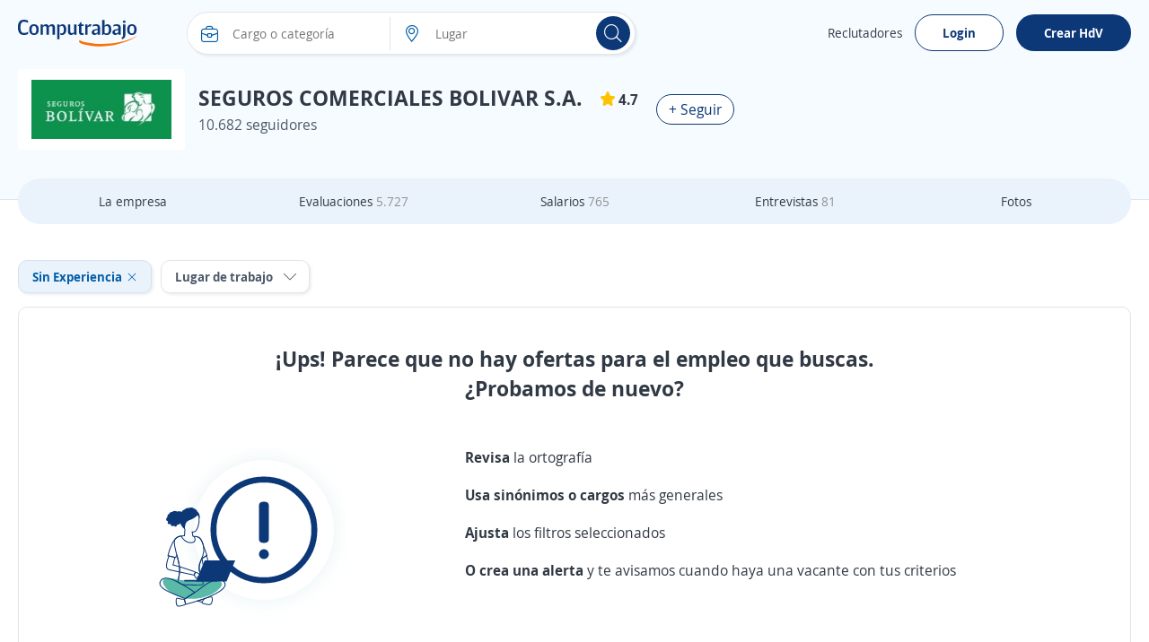

--- FILE ---
content_type: text/html; charset=utf-8
request_url: https://co.computrabajo.com/empresas/ofertas-de-trabajo-de-seguros-comerciales-bolivar-FE9F6D745AAED4DB/empleos-en-caldas-sin-experiencia
body_size: 23244
content:
<!DOCTYPE html>
<html xmlns="http://www.w3.org/1999/xhtml" lang="es-CO">
<head>
    <title>0 Ofertas de trabajo en SEGUROS COMERCIALES BOLIVAR S.A. | Computrabajo Colombia</title>
    


<meta http-equiv="Content-Type"  content="text/html; charset=utf-8" /><meta  name="viewport" content="width=device-width, initial-scale=1.0, maximum-scale=1.0, user-scalable=no" /><meta  name="x-ua-compatible" content="IE=edge" />
<meta name="meta_ctp" content="1" />
<meta name="meta_cts" content="170C96A5BFF589290032B402007D9E9C" />
<meta name="meta_ctv" content="8" />
<meta name="android_downloads" content="(+10,000,000)" />
<meta name="google-play-app" content="com.redarbor.computrabajo" />

    <link rel="preconnect" href="https://cp.ct-stc.com" crossorigin="" />
    <link rel="preconnect" href="https://candidato.co.computrabajo.com" crossorigin="" />


    
    

<meta  name="title" content="0 Ofertas de trabajo en SEGUROS COMERCIALES BOLIVAR S.A. | Computrabajo Colombia" /><meta  name="description" content="Consulta las ofertas de trabajo sin experiencia en Caldas. Cada día hay nuevos empleos para todo tipo de perfiles. ¡Encuentra la oferta que más se adapte a ti! " />
    


    <link rel='shortcut icon' type='image/x-icon' href='//cp.ct-stc.com/web8/20251104.05_01.25/c/img/logos/favicon_ct.svg' />

        <link rel='preload' href='//cp.ct-stc.com/web8/20251104.05_01.25/c/css/fonts/CTFont_xs.woff2' as='font' type='font/woff2' crossorigin='anonymous' />
        <link rel='preload' href='//cp.ct-stc.com/web8/20251104.05_01.25/c/css/fonts/ct_font/ct_regular_font.woff2' as='font' type='font/woff2' crossorigin='anonymous' />
        <link rel='preload' href='//cp.ct-stc.com/web8/20251104.05_01.25/c/css/fonts/ct_font/ct_bold_font.woff2' as='font' type='font/woff2' crossorigin='anonymous' />


		<link rel='stylesheet' type='text/css' href='//cp.ct-stc.com/web8/20251104.05_01.25/c/css/grid_offers_microsites.css' />
        <link rel="preconnect" href="https://www.googletagmanager.com/" crossorigin />

    <script>window.ctLyticsConfig={ GA4: {}, GA4DL: {}, Piano: {} };window.ctLyticsConfig.Piano={autosendPageView:true,sendEvents:true,sendCustomEvents:true};window.ctLyticsConfig.Piano.sendUserId=true;</script>

<script async src='https://www.googletagmanager.com/gtag/js?id=AW-16923178893'></script><script>window.dataLayer = window.dataLayer || [];function gtag(){dataLayer.push(arguments);}gtag('js', new Date());gtag('config', 'AW-16923178893',{'allow_enhanced_conversions':true});</script>
</head>
<body class="">
    <script>if (document.referrer && !document.referrer.includes("co.computrabajo.com")) { var date = new Date; date.setTime(date.getTime() + 864e5); var expires = "; expires=" + date.toUTCString(); document.cookie = "extrfr=" + document.referrer + expires + "; path=/;domain=co.computrabajo.com" }</script>

    <input type="hidden" id="useLoginSecure" value="true" />
    <input type="hidden" id="_id_portal" value="1" />
        
<link rel='stylesheet' type='text/css' href='//cp.ct-stc.com/web8/20251104.05_01.25/c/css/header_portal.css' />
<header  id="header_menu" class="header_web">
	<div class="container">
		<a class="logo" title="Computrabajo" href="https://co.computrabajo.com">
			<img width="133" height="30" alt="Computrabajo Colombia" data-header-candidatos src="//cp.ct-stc.com/web8/20251104.05_01.25/c/img/logos/logoct.svg" srcset="//cp.ct-stc.com/web8/20251104.05_01.25/c/img/logos/logoct.svg" class="logo_img" />
		</a>
			

<div data-box-search-container class="box_search_content ">
    <div id="slider-container-outer">
        <div id="slider-container">
            <div class="box_search slider-item sel" data-position="1" data-box-search-inputs-container data-autocomplete-add-classes-when-opening-target>
                <div>
                    <div class="field_input_icon posRel mb0" data-type-search="prof-cat" data-input-focusable-container>
                        <form autocomplete="off" class="cont">
                            <span class="icon i_find"></span>

                            <input id="prof-cat-search-input-holder" type="hidden" value="" />
                            <input id="prof-cat-search-input"
                                   type="search"
                                   placeholder="Cargo o categoría"
                                   autocomplete="off"
                                   data-autocomplete-method="POST"
                                   data-autocomplete-url="https://co.computrabajo.com/ajax/geticonquerysuggest"
                                   data-autocomplete-icondesign-enable="true"
                                   data-autocomplete-idholder="prof-cat-search-input-holder"
                                   data-autocomplete-add-classes-when-opening="b_radius_search_input"
                                   data-autocomplete-show-summary="true"
                            data-autocomplete-openonclick=true
                                   data-autocomplete-summary-latest-searches-lit="Últimas búsquedas"
                                   data-autocomplete-summary-generic-lit="Empleos más demandados"
                                   data-searchbox-query-baseprofurl="/trabajo-de-"
                                   data-autocomplete-select-first-ocurrence="false"
                                   data-input-focusable
                                   value="" />

                            <span id="prof-cat-clean-button" onclick="" class="hide"><span class="icon i_close"></span></span>
                        </form>
                    </div>
                    <div class="field_input_icon posRel bl1 mb0" data-type-search="place" data-input-focusable-container>
                        <form autocomplete="off" class="cont">
                            <span class="icon i_address"></span>
                            <input id="hdurlw" type="hidden" value="https://co.computrabajo.com" />
                            <input id="place-search-input-holder" type="hidden" value="" />
                            <input id="place-search-input"
                                   type="search"
                                   placeholder="Lugar"
                                   autocomplete="off"
                                   data-autocomplete-method="POST"
                                   data-autocomplete-url="https://co.computrabajo.com/ajax/geticonplacessuggest"
                                   data-autocomplete-icondesign-enable="true"
                                   data-autocomplete-idholder="place-search-input-holder"
                                   data-autocomplete-openonclick="true"
                                   data-searchbox-query-baseplaceurl="/empleos-en-"
                                   data-searchbox-query-concatplaceurl="-en-"
                                   data-searchbox-query-place-replacewordurl="/empleos"
                                   data-autocomplete-select-first-ocurrence="false"
                                   data-input-focusable
                                   data-my-position-enabled="true"
                                   data-my-position-literal="Mi ubicación"
                                   value="" />

                            <span id="place-clean-button" onclick="" class="hide"><span class="icon i_close"></span></span>
                        </form>
                    </div>
                </div>
                <button id="search-button" class="b_primary rounded mlAuto">
                    <span class="icon i_search"></span>
                    <span>Buscar empleos</span>
                </button>
            </div>
        </div>
    </div>
</div>
<script type="text/javascript">
    window.searchBoxPreload = 'false' === 'true';

    var myGpsPositionLatitude = '';
    var myGpsPositionLongitude = '';
    const myLocationSemanticWord = 'mi-ubicacion';
    const inSemanticWord = '-en-';
    const distanceQuerytring = 'ld';
    let myGeolocationUrl = '';
</script>
<span class="hide js_geolocationErrorMessage">Necesitamos tu autorización para saber dónde estás y ofrecerte las ofertas de trabajo locales. Cambia los permisos en la Configuración de tu navegador, en Privacidad y Seguridad, y autoriza a Computrabajo conocer tu localización.</span>
<span class="hide js_whereIAm">Mi ubicación</span>
<span class="hide js_newLiteral">Nuevo</span>

		
<div class="box_login" data-login-menu>
    <div class="tc pAll15 bb1 mb5">
        <p>Ingresa y encuentra empleo con una mejor experiencia</p>

        <span data-access-menu href="https://candidato.co.computrabajo.com/acceso/?rfr=[base64]" class="b_primary_inv js_login" onclick="$('[data-login-menu]').toggleClass('show');">Ingresar</span>

            <span data-access-menu-google class="b_google" onclick="$('[data-login-menu]').toggleClass('show');">Continúa con Google</span>
    </div>
    <a title="Buscar ofertas" data-menu-icon href="https://co.computrabajo.com" class="link cp">
        <span class="icon i_search"></span>
        <span class="txt_link">Buscar ofertas</span>
    </a>
    <div id="lat_menu_postulations" class="link cp" data-menu-icon data-path-url="https://candidato.co.computrabajo.com/candidate/match/" data-access-menu>
        <span class="icon i_post"></span>
        <span class="txt_link">Mis Aplicaciones</span>
    </div>

        <div class="link cp" data-menu-icon data-path-url="https://candidato.co.computrabajo.com/candidate/favorite" data-access-menu>
            <span class="icon i_fav"></span>
            <span class="txt_link">Mis favoritos</span>
        </div>
    <div class="link cp" data-menu-icon data-path-url="https://candidato.co.computrabajo.com/candidate/alerts/" data-access-menu>
        <span class="icon i_alerts"></span>
        <span class="txt_link">Mis Alertas</span>
    </div>
</div>


<script>
    window.lateralMenuData = {
        ccl: 'lout',
        logoutUrl: 'https://candidato.co.computrabajo.com/_services/logout.aspx',
        cd: 'co.computrabajo.com',
        isLateral: true
    };
</script>

		<div id="partial-popup-access"></div>
		<div id="publish_offers_link" class="links hide" data-new-desktop-menu>
				<a href="https://empresa.co.computrabajo.com" class="publish_free" rel="nofollow" id="business-link" data-business-link>Reclutadores</a>
			<span class="b_primary_inv" data-login-button-desktop>Login</span>
			<a data-access-menu href="https://candidato.co.computrabajo.com/acceso/" class="b_primary js_login">Crear HdV</a>
		</div>

		<style>@charset "UTF-8";.menu_header .img_user{height:35px;width:35px;margin-right:12px;display:inline-block;vertical-align:top}.menu_header .img_user img{border-radius:100px 55px 55px 90px/80px 82px 75px 79px}.menu_header .img_user .icon{width:35px;height:35px;border-radius:100px 55px 55px 90px/80px 82px 75px 79px;background-color:#fff;background-color:#FCC73B;margin-right:0}.menu_header .img_user+div p{text-align:left;margin:0;overflow:hidden;text-overflow:ellipsis;max-width:100%;white-space:nowrap;display:inline-block;font-weight:bold}.menu_header .img_user+div p:last-child{font-size:13px;display:block;font-weight:normal}.menu_header .icon{background:none;width:auto;height:auto;float:none}.menu_header .link,.menu_header a{display:inline-block;width:calc(100% + 55px);padding:15px 15px 15px 22px;color:#fff;position:relative;white-space:nowrap;margin-left:-22px;text-align:center}.menu_header .link .icon,.menu_header a .icon{-webkit-box-flex:25px;-ms-flex:25px 0 0px;flex:25px 0 0;margin-right:22px}.menu_header .link span,.menu_header a span{opacity:0.55}.menu_header .link.sel,.menu_header .link:hover,.menu_header a.sel,.menu_header a:hover{text-decoration:none}.menu_header .link.sel span,.menu_header .link:hover span,.menu_header a.sel span,.menu_header a:hover span{opacity:1}.menu_header .link.sel:before,.menu_header .link:hover:before,.menu_header a.sel:before,.menu_header a:hover:before{border-color:#fff}.menu_header .link:not(.sel):hover:before,.menu_header a:not(.sel):hover:before{opacity:0.3}.menu_header .link.new:after,.menu_header a.new:after{top:15px;right:auto;left:40px}.menu_header .opacity{opacity:0.5}.menu_header .opacity:hover{opacity:1}.menu_header .i_alerts,.menu_header .i_fav,.menu_header .i_noti,.menu_header .i_post,.menu_header .i_search{font-size:25px!important;zoom:1}.menu_header .i_avatar{border-radius:100px 55px 55px 90px/80px 82px 75px 79px;background-color:#fff;color:#0D3878;font-size:19px!important;padding:3px;display:inline-block!important}.menu_header .i_bullet{color:#fff;font-size:12px;background-image:none!important;opacity:1!important;text-align:center;padding-top:4px;position:relative;z-index:0;font-family:Arial,sans-serif!important;width:25px;height:25px}.menu_header .i_bullet:after,.menu_header .i_bullet:before{background-color:#EC6984;border-radius:50%;-webkit-box-sizing:border-box;box-sizing:border-box;content:"";display:block;position:absolute;z-index:-1}.menu_header .i_bullet:before{-webkit-animation:pulse-ring 1.25s cubic-bezier(0.215,0.61,0.355,1) 3 forwards;animation:pulse-ring 1.25s cubic-bezier(0.215,0.61,0.355,1) 3 forwards;height:300%;width:300%;left:-100%;top:-100%}.menu_header .i_bullet:after{-webkit-animation:pulse-dot 1.25s cubic-bezier(0.455,0.03,0.515,0.955) 3 both;animation:pulse-dot 1.25s cubic-bezier(0.455,0.03,0.515,0.955) 3 both;height:31px;left:-3px;top:-3px;width:31px}.menu_header .menu_inf{height:60px;background-color:#0D3878;position:fixed;left:0;bottom:0;-webkit-box-orient:horizontal;-webkit-box-direction:normal;-ms-flex-direction:row;flex-direction:row;z-index:999999;-webkit-box-pack:justify;-ms-flex-pack:justify;justify-content:space-between;-webkit-box-align:center;-ms-flex-align:center;align-items:center;width:100%;display:none;-webkit-transition:bottom ease-in-out 0.3s;transition:bottom ease-in-out 0.3s}.menu_header .menu_inf .link,.menu_header .menu_inf>a{padding:10px;margin:0;-webkit-box-flex:1;-ms-flex-positive:1;flex-grow:1;-ms-flex-preferred-size:0;flex-basis:0}.menu_header .menu_inf .link:before,.menu_header .menu_inf>a:before{display:none}.menu_header .menu_inf .link .icon,.menu_header .menu_inf>a .icon{margin:0 auto}.menu_header .menu_inf .link .i_avatar,.menu_header .menu_inf .link.sel,.menu_header .menu_inf .link.sel span,.menu_header .menu_inf .link:last-child span,.menu_header .menu_inf>a .i_avatar,.menu_header .menu_inf>a.sel,.menu_header .menu_inf>a.sel span,.menu_header .menu_inf>a:last-child span{opacity:1}.menu_header .menu_inf .link:last-child span:last-child,.menu_header .menu_inf>a:last-child span:last-child{opacity:0.5}.menu_header .menu_inf .link .img_user,.menu_header .menu_inf>a .img_user{margin:0 auto;height:25px;width:25px;float:none}.menu_header .menu_inf .link .img_user .icon,.menu_header .menu_inf>a .img_user .icon{width:25px;height:25px;color:#fff}.menu_header .menu_inf .link>span,.menu_header .menu_inf>a>span{display:block;margin-top:3px;font-size:11px;color:#fff;text-align:center;line-height:1}.menu_header .menu_inf .link .i_bullet,.menu_header .menu_inf>a .i_bullet{display:-webkit-box!important;display:-ms-flexbox!important;display:flex!important;padding-top:0;-webkit-box-align:center;-ms-flex-align:center;align-items:center;-webkit-box-pack:center;-ms-flex-pack:center;justify-content:center;line-height:1}.menu_header .menu_inf.scroll{bottom:-65px;-webkit-transition:bottom ease-in-out 0.3s;transition:bottom ease-in-out 0.3s}@-webkit-keyframes pulse-ring{0%{-webkit-transform:scale(0.33);transform:scale(0.33)}80%,to{opacity:0}}@keyframes pulse-ring{0%{-webkit-transform:scale(0.33);transform:scale(0.33)}80%,to{opacity:0}}@-webkit-keyframes pulse-dot{0%{-webkit-transform:scale(0.8);transform:scale(0.8)}50%{-webkit-transform:scale(1);transform:scale(1)}to{-webkit-transform:scale(0.8);transform:scale(0.8)}}@keyframes pulse-dot{0%{-webkit-transform:scale(0.8);transform:scale(0.8)}50%{-webkit-transform:scale(1);transform:scale(1)}to{-webkit-transform:scale(0.8);transform:scale(0.8)}}@media only screen and (max-width:1023px){.menu_header .menu_inf{display:-webkit-box;display:-ms-flexbox;display:flex}#tagsave:not([class*=" save "]){display:none}.box_fix_menu{bottom:59px!important;-webkit-transition:bottom ease-in-out 0.3s!important;transition:bottom ease-in-out 0.3s!important;position:sticky!important}.box_fix_menu.btn_alert,.box_fix_menu.btn_cv_complete{bottom:70px!important}.box_fix_menu.b_seguir_fix{position:fixed!important}.box_fix_menu.tag.save{bottom:70px!important;position:fixed!important}.box_fix_menu.tooltip_help.with_side{bottom:140px!important;position:fixed!important;z-index:9999999999}.box_fix_menu.box_links_mobile{bottom:75px!important;position:fixed!important}.box_fix_no_menu{bottom:0!important;-webkit-transition:bottom ease-in-out 0.3s!important;transition:bottom ease-in-out 0.3s!important}.box_fix_no_menu.btn_alert,.box_fix_no_menu.btn_cv_complete{bottom:10px!important}.box_fix_no_menu.b_seguir_fix{position:fixed!important}.box_fix_no_menu.tag.save{bottom:10px!important;position:fixed!important}.box_fix_no_menu.tooltip_help.with_side{bottom:90px!important;position:fixed!important;z-index:99999999}.box_fix_no_menu.box_links_mobile{bottom:20px!important;position:fixed!important}}@media only screen and (max-width:768px){#MainContainer.show{z-index:999999999}}</style>
		
<div id="menu_bottom_container" class="menu_header">
    <div id="menu_bottom" class="menu_inf">
        <div data-menu-icon data-path="https://co.computrabajo.com" class="link">
            <span class="icon"><svg xmlns="http://www.w3.org/2000/svg" width="22" height="22" viewBox="0 0 32 32"><path d="M13 0c7.18 0 13 5.82 13 13 0 3.138-1.112 6.017-2.964 8.263l8.113 7.895a1 1 0 0 1-1.299 1.515l-.095-.082-8.105-7.886A12.95 12.95 0 0 1 13 26C5.82 26 0 20.18 0 13S5.82 0 13 0zm0 2C6.925 2 2 6.925 2 13s4.925 11 11 11 11-4.925 11-11S19.075 2 13 2z" fill="#ffffff" /></svg></span>
            <span>Buscar</span>
        </div>
        <div data-menu-icon data-path="https://candidato.co.computrabajo.com/candidate/match/" class="link">
            <span class="icon">
                <svg xmlns="http://www.w3.org/2000/svg" width="22" height="22" viewBox="0 0 32 32">
                    <g id="i_post" stroke="none" stroke-width="1" fill="none" fill-rule="evenodd">
                        <path d="M29.6997215,1.07454065 C30.5176072,0.739730175 31.3359341,1.55271184 31.0064905,2.37277406 L31.0064905,2.37277406 L19.6992954,30.5190369 C19.3667085,31.3469238 18.1986312,31.3578639 17.850596,30.5363517 L17.850596,30.5363517 L12.927,18.915 L1.63055443,14.423522 C0.834210562,14.1069173 0.790857847,13.0202924 1.50789384,12.6230447 L1.50789384,12.6230447 L1.62115307,12.5688103 Z M28.269,3.821 L4.671,13.48 L13.4389995,16.9663013 L17.3918718,12.9789545 C17.7806474,12.5866893 18.4138061,12.5838605 18.8060712,12.9726362 C19.1681621,13.331506 19.1984256,13.8986075 18.8951564,14.2922576 L18.8123895,14.3868356 L14.8669995,18.3673013 L18.746,27.524 L28.269,3.821 Z" fill="#ffffff" fill-rule="nonzero" />
                    </g>
                </svg>
            </span>
            <span>Aplicaciones</span>
        </div>
        <div data-menu-icon data-path="https://candidato.co.computrabajo.com/acceso/?rfr=[base64]" class="link">
            <span class="icon">
                <span class="icon">
                    <svg xmlns="http://www.w3.org/2000/svg" width="22" height="22" viewBox="0 0 32 32">
                        <path fill="#ffffff" d="M25.283 0l0.134 0.006c0.359 0.036 0.655 0.29 0.794 0.638 0.407 1.016 1.028 3.81 1.323 7.486l-0.021-0.236h0.023c2.891 0.080 4.375 1.478 4.46 4.286l0.004 0.259c0.030 3.147-1.543 4.625-4.736 4.553l0.246 0.001-0.013 0.161c-0.293 3.333-0.828 5.792-1.24 6.948l-0.049 0.132c-0.136 0.335-0.443 0.575-0.81 0.613l-0.004 0c-0.243 0.024-0.482-0.045-0.666-0.175l-0.227-0.237c-0.396-0.449-1.884-1.574-3.359-2.394-2.212-1.231-4.384-1.868-6.322-1.657l-1.92 0.135 0.112 0.298c0.703 1.914 1.256 3.788 1.618 5.491l0.114 0.561c0.538 2.591-1.308 5.166-3.842 5.129-1.528 0-3.020-0.934-3.809-2.377-1.263-2.316-2.492-5.4-3.373-8.465l-0.495-1.73-0.098-0.040c-1.606-0.693-2.751-2.209-2.984-3.969l-0.026-0.241-0.117-2.735 0.117-2.739c0.177-2.093 1.624-3.877 3.605-4.44 1.959-0.559 5.212-0.977 8-0.948l3.101 0.179c1.942 0.211 4.118-0.429 6.328-1.664 1.487-0.83 2.979-1.967 3.366-2.407 0.198-0.304 0.539-0.454 0.9-0.416l-0.134-0.006zM5.419 20.002l0.040 0.142c0.881 3.116 2.131 6.331 3.352 8.543 0.701 1.28 2.296 1.729 3.263 0.941 0.632-0.521 0.932-1.458 0.753-2.384-0.227-1.245-0.888-3.474-1.984-6.689l-0.433-0.009c-1.763-0.061-3.436-0.247-5.068-0.55l0.208 0.032-0.131-0.026zM24.77 2.754l-0.31 0.241c-3 2.285-6.548 3.799-9.849 3.441-0.893-0.098-1.874-0.154-2.914-0.167h-0.235l-0.057 0.001 0.063 0.296c0.282 1.393 0.474 3.175 0.5 5.362l0.003 0.512c0 2.423-0.199 4.377-0.503 5.875l-0.063 0.294 0.057 0.001h0.419c0.59-0.001 1.1-0.033 2.066-0.113l0.286-0.024c0.362-0.035 0.827-0.064 1.296-0.082l0.046-0.001c3.035 0 6.207 1.454 8.886 3.493l0.309 0.239 0.078-0.338c0.506-2.29 0.855-5.216 0.902-8.752l0.005-0.595c-0.013-3.802-0.372-6.927-0.906-9.344l-0.078-0.34zM9.414 6.339l-0.168 0.012c-1.92 0.144-3.852 0.465-4.988 0.791-1.201 0.34-2.083 1.435-2.192 2.725-0.075 0.885-0.105 1.552-0.109 2.574 0.004 1.019 0.034 1.686 0.109 2.571 0.11 1.289 0.993 2.385 2.193 2.726 0.813 0.231 2.531 0.498 5.156 0.802l0.007-0.025c0.319-1.278 0.565-3.139 0.593-5.606l0.003-0.47c0-1.908-0.201-3.942-0.602-6.1zM27.641 9.842l0.031 0.672c0.022 0.566 0.036 1.239 0.038 1.915l0 0.009c-0.003 0.975-0.030 1.928-0.080 2.874l0.012-0.279c1.8-0.037 2.365-0.602 2.403-2.392l0.002-0.204c0.015-1.881-0.529-2.53-2.27-2.591l-0.136-0.004z" />
                    </svg>
                </span>
            </span>
            <span>Avisos</span>
        </div>
        <div data-menu-icon data-path="https://candidato.co.computrabajo.com/candidate/favorite" class="link">
            <span class="icon">
                <svg xmlns="http://www.w3.org/2000/svg" width="22" height="22" viewBox="0 0 32 32">
                    <g stroke="none" stroke-width="1" fill="none" fill-rule="evenodd">
                        <path d="M23,1 C27.9705627,1 32,5.25329488 32,10.5 C32,12.3737624 31.4860746,14.1208225 30.5988947,15.5926943 C30.5777955,15.7099511 30.5339948,15.8270768 30.4651597,15.9388381 C29.2589444,17.897259 27.4266579,20.1511067 24.9660735,22.7111541 C22.5219354,25.2540905 19.7437258,27.7940452 16.6315468,30.3315799 C16.2602499,30.6343192 15.7264072,30.6311976 15.3586761,30.3241369 L14.7887154,29.8462603 L13.6865022,28.9102812 C13.3274758,28.6026799 12.9768263,28.2994686 12.6345505,28.0006422 L11.6328406,27.1173125 C11.1445428,26.6822198 10.6750784,26.2569817 10.2244363,25.8415809 L9.78006786,25.4294584 L8.92896585,24.6248728 C8.24061833,23.9653002 7.60452439,23.3330054 7.020633,22.7279086 C4.9064985,20.5369942 3.11334698,18.3415342 1.64192881,16.1406358 C1.55323145,16.0079652 1.50122898,15.8661982 1.48118459,15.7242667 C0.545245167,14.2256034 0,12.4300136 0,10.5 C0,5.25329488 4.02943725,1 9,1 C11.8275526,1 14.3505557,2.37637175 16.0005015,4.52902356 C17.6494443,2.37637175 20.1724474,1 23,1 Z M23,3 C20.9743966,3 19.0860181,3.92740611 17.7648275,5.52346115 L17.5882211,5.74522523 L16.0009842,7.81732165 L14.413139,5.74569131 C13.0855681,4.01363566 11.1176607,3 9,3 C5.15891159,3 2,6.33440668 2,10.5 C2,11.8915116 2.35303349,13.2215119 3.00764423,14.3791144 L3.17754999,14.6648592 L3.40222154,15.0246122 L3.428,15.211 L3.69476929,15.6011453 C4.88883602,17.3178749 6.29443406,19.0389751 7.91258324,20.7639891 L8.45983996,21.3391381 C8.91189082,21.8076063 9.39758187,22.2942245 9.91188835,22.7941433 L10.3029051,23.1715005 L11.1400742,23.9630401 L11.5799805,24.3710367 C12.440531,25.1642903 13.3727658,25.9956776 14.3728863,26.8618999 L14.9810745,27.385787 L16.006,28.255 L16.1238166,28.1594105 C18.6210465,26.085925 20.8865833,24.0146158 22.9208003,21.9457991 L23.5241261,21.3252292 C25.7671112,18.9915769 27.4472776,16.9467761 28.5699176,15.1959149 L28.665,15.043 L28.6957667,14.8758313 L28.8859952,14.5602335 C29.6090995,13.3605706 30,11.9644239 30,10.5 C30,6.33440668 26.8410884,3 23,3 Z" fill="#ffffff" fill-rule="nonzero" />
                    </g>
                </svg>
            </span>
            <span>Favoritos</span>
        </div>
        <div data-menu-icon data-path="https://candidato.co.computrabajo.com/candidate/home" class="link">
            <span class="img_user">
                <svg style="border-radius: 100px 55px 55px 90px / 80px 82px 75px 79px;" xmlns="http://www.w3.org/2000/svg" width="25" height="25" viewBox="0 0 120 120" fill="#fff"><path d="M0 0h120v120H0z" /><g stroke="#afb0b0" stroke-width="2" stroke-linejoin="round" stroke-miterlimit="10"><path d="M59.9 65.4C72.7 65.4 83 55 83 42.3S72.7 19.2 59.9 19.2c-12.7 0-23.1 10.3-23.1 23v.1c0 12.7 10.4 23.1 23.1 23.1z" /><path stroke-linecap="round" d="M99.2 102.1c0-12.8-10.1-23.5-27.1-23.5H45c-15.8 0-24.7 9.1-26.7 23.5" /></g></svg>
            </span>
            <span>Menú</span>
        </div>
    </div>
</div>



		
<div class="hide show_m">
    <a data-access-menu href="https://candidato.co.computrabajo.com/acceso/?rfr=[base64]" class="b_primary hide">Crear HdV</a>
    <span class="icon i_menu" onclick="$('[data-menu-responsive]').toggleClass('open');$('[data-overlay-menu-responsive]').removeClass('hide');"></span>

    <div class="menu" data-menu-responsive>
        <div class="box">
            <div class="tr"><span class="icon i_close fc_base" onclick="$('[data-menu-responsive]').removeClass('open');$('[data-overlay-menu-responsive]').addClass('hide');"></span></div>
            <div class="dFlex vm_fx mtB mbB bClick">
                <div class="mr10">
                    <a class="fs16 fc_base fwB" href="/empresas/">Buscar empresas</a>
                    <p class="fs16 fc_aux">Las mejores empresas para trabajar en Colombia</p>
                </div>
                <div class="mlAuto"><span class="icon i_next"></span></div>
            </div>
                <div class="dFlex vm_fx mtB mbB bClick">
                    <div class="mr10">
                        <a class="fs16 fc_base fwB" href="/salarios/">Salarios</a>
                        <p class="fs16 fc_aux">Compara los salarios en el mercado colombiano</p>
                    </div>
                    <div class="mlAuto"><span class="icon i_next"></span></div>
                </div>
            <div class="dFlex vm_fx mtB mbB bClick">
                <div class="mr10">
                    <a class="fs16 fc_base fwB" href="https://empresa.co.computrabajo.com">Reclutadores</a>
                    <p class="fs16 fc_aux">¡Únete a nosotros y publica ofertas gratis!</p>
                </div>
                <div class="mlAuto"><span class="icon i_next"></span></div>
            </div>
            <div class="dFlex vm_fx mtB mbB ptB bClick" data-business-link>
                <div class="mr10">
                    <a class="fs16 fc_base fwB" href="https://empresa.co.computrabajo.com" id="business-link">Publica ofertas gratis</a>
                    <p class="fs16 fc_aux">Te ayudamos a encontrar un empleo mejor</p>
                </div>
                <div class="mlAuto"><span class="icon i_next"></span></div>
            </div>
            <p class="fc_aux fs13 mb15">Consejos para encontrar empleo</p>
            <div class="dFlex">
                    <a class="tag link mr5 ml5" href="https://www.facebook.com/computrabajo" target="_blank" rel="noopener noreferrer nofollow" aria-label="Facebook">
                        <span class="icon i_fb"></span>
                    </a>
                    <a class="tag link mr5 ml5" href="https://www.instagram.com/computrabajo/" target="_blank" rel="noopener noreferrer nofollow" aria-label="Instagram">
                        <span class="icon i_insta"></span>
                    </a>
                    <a class="tag link mr5 ml5" href="https://www.tiktok.com/@computrabajo" target="_blank" rel="noopener noreferrer nofollow" aria-label="TikTok">
                        <span class="icon i_tiktok"></span>
                    </a>
                    <a class="tag link mr5 ml5" href="https://co.computrabajo.com/desarrollo-profesional/" target="_blank" rel="noopener noreferrer nofollow" aria-label="Blog">
                        <span class="icon i_blog"></span>
                    </a>
            </div>
        </div>
    </div>
    <div class="overlay hide" data-overlay-menu-responsive onclick="$('[data-menu-responsive]').removeClass('open');$('[data-overlay-menu-responsive]').addClass('hide');"></div>
</div>

	</div>
</header>

    <script>window.menuItemsResponsive = true;</script>

    

<script>
	var timerStart = Date.now();
</script>
<main class="grid_microsites">
	
<div id="MainContainer" class="container">
    <div class="info_company">
        <div class="logo_company ">
            <img src="https://ii.ct-stc.com/1/logos/empresas/2018/05/02/seguros-comerciales-bolivar-FE9F6D745AAED4DB172907614thumbnail.JPG"
                 alt="SEGUROS COMERCIALES BOLIVAR S.A." title="SEGUROS COMERCIALES BOLIVAR S.A.">
        </div>
        <div class="text_empresa">
            <div class="dFlex vm_fx">
                <h1 class="m0 pr10">SEGUROS COMERCIALES BOLIVAR S.A.</h1>
                <div class="icon_tooltip hide">
                    <span class="icon sello"></span>
                    <span>Empresa verificada</span>
                </div>
                    <p class="ml10 fs16 mt5">
                        <span class="star_n"></span>
                        <span class="fwB mr5"> 4.7</span>
                    </p>
            </div>
            <div class="w100 fs16 mt5">
                <span class="fc_aux fs14_m">10.682 seguidores</span>
            </div>
        </div>
        
<div id="it-followbtn" class="followbtn posRel ml15 mAll0_m w100_m">
    <div id="followBtn_ebe43093-c95e-45d6-bc09-84ae32491f4e">
        <button class="b_primary_inv fs16 small clickFollow" title="Click aqu&#xED; para seguir a SEGUROS COMERCIALES BOLIVAR S.A.">
            &#x2B; Seguir
        </button>
    </div>
    <a id="sendVerification_ebe43093-c95e-45d6-bc09-84ae32491f4e" class="b_primary_inv tiny wAuto hide">
        Volver a enviar
    </a>
    <div id="boxFollowingCompany_ebe43093-c95e-45d6-bc09-84ae32491f4e" class="hide">
        <button id="unFollowBtn_ebe43093-c95e-45d6-bc09-84ae32491f4e" class="b_primary_inv fs16 small clickFollow">
            Dejar de seguir
        </button>
    </div>
</div>
    </div>
</div>


	<div id="partial-popup-access"></div>
	<div id="popup-apply"></div>
	<div class="container mt10"></div>

	<div class="box_border menu_top">
		<div class="container">
			
<div class="box_sticky posRel"></div>
<div class="menu_switch posSticky top0i w100" id="begin_info">
    <nav>
            <a class="buildLink" data-path="/empresas/acerca-de-seguros-comerciales-bolivar-FE9F6D745AAED4DB" title="La empresa">
                La empresa
            </a>
            <a class="" href="/empresas/evaluaciones-en-seguros-comerciales-bolivar-FE9F6D745AAED4DB" title="Evaluaciones">
                Evaluaciones
                    <span class="fc_gray">5.727</span>
            </a>
            <a class="" href="/empresas/salarios-en-seguros-comerciales-bolivar-FE9F6D745AAED4DB" title="Salarios">
                Salarios
                    <span class="fc_gray">765</span>
            </a>
            <a class="" href="/empresas/entrevistas-en-seguros-comerciales-bolivar-FE9F6D745AAED4DB" title="Entrevistas">
                Entrevistas
                    <span class="fc_gray">81</span>
            </a>
            <a class="buildLink" data-path="/empresas/fotos-en-seguros-comerciales-bolivar-FE9F6D745AAED4DB" title="Fotos">
                Fotos
            </a>
    </nav>
</div>
			<div class="posSticky top0 z10 bg_white pt50 mt-50">
    <div class="filters">
                <div class="field_tag">
                            <span data-appl-filt="idexperience">Sin Experiencia<span class="icon i_fail buildLink cp" data-path="/empresas/ofertas-de-trabajo-de-seguros-comerciales-bolivar-FE9F6D745AAED4DB/empleos-en-caldas"></span></span>
                </div>


            
<script type="text/javascript">
    const isSearchingByExistingLocation = true;
</script>

                        <div class="field_select_links long small js_field_select_links" data-workplace-facet open-close>
	<p open-close>
		Lugar de trabajo
	</p>
	<div class="box_select" data-scroll>
		<div class="title">
			<span class="fwB">
				Lugar de trabajo
			</span>
			<div class="btn_close"><span class="icon i_close" open-close></span></div>
		</div>
		<div class="js_scroll" data-scroll>

			<div id="geo" class="dFlex mt15">
				<div class="w49 br1">
					<p id="location" class="pl25 fwB mb10">
						
					</p>
					<input id="location_input" type="hidden">
					<ul class="list" data-event="filter" data-id="idlocation" location data-scroll>
					</ul>
				</div>
				<div class="w50">
					<p id="city" class="pl25 fwB mb10"></p>
					<input id="city_input" type="hidden">
					<ul class="list" data-event="filter" data-id="idcity" city data-scroll>
					</ul>
				</div>
			</div>
		</div>
		<div class="footer" geo-hide>
			<button type="button" id="restore" class="b_primary_inv small w30 mlAuto">
				Limpiar
			</button>
			<button type="submit" id="filter-button" class="b_primary small w30 ml15">
				Filtrar
			</button>
		</div>
	</div>
</div>
    </div>
</div>



			<div>
				<div>
					
						<div class="box_border">
    <p class="fs24 tc pAll30 fwB mbB">
        ¡Ups! Parece que no hay ofertas para el empleo que buscas.
        <br />
        ¿Probamos de nuevo?
    </p>
    <div class="dFlex mbB dB_m">
        <div class="w40 w100_m">
            <div class="tc">
                <svg xmlns="http://www.w3.org/2000/svg" xmlns:xlink="http://www.w3.org/1999/xlink" xmlns:v="https://vecta.io/nano" width="220" height="190">
                    <style>
                        .B {
                            stroke-width: 1.018
                        }

                        .C {
                            fill-rule: nonzero
                        }

                        .D {
                            stroke: #0d3878
                        }

                        .E {
                            fill: #0d3878
                        }</style>
                    <defs><circle id="A" cx="78" cy="78" r="78"></circle><filter x="-20.2%" y="-20.2%" width="140.4%" height="140.4%" id="B"><feOffset in="SourceAlpha"></feOffset><feGaussianBlur stdDeviation="10.5"></feGaussianBlur><feColorMatrix values="0 0 0 0 0.249479461   0 0 0 0 0.545765547   0 0 0 0 0.606699183  0 0 0 0.2 0"></feColorMatrix></filter></defs>
                    <g transform="translate(13 14)" fill="none" fill-rule="evenodd"><g transform="translate(38)"><use fill="#000" filter="url(#B)" xlink:href="#A"></use><use fill="#fff" xlink:href="#A"></use></g><g stroke="#fff" stroke-width="5" class="E"><path d="M116 16c-34.24 0-62 27.76-62 62s27.76 62 62 62 62-27.753 62-62c0-34.24-27.757-62-62-62zm0 112.375c-27.822 0-50.375-22.552-50.375-50.375S88.178 27.625 116 27.625 166.375 50.178 166.375 78 143.822 128.375 116 128.375z" class="C"></path><path d="M116 44c-4.554 0-8 2.544-8 6.654V88.35c0 4.114 3.445 6.65 8 6.65 4.443 0 8-2.642 8-6.65V50.654c0-4.012-3.557-6.654-8-6.654zm.002 53c-4.412 0-8.002 3.59-8.002 8.004 0 4.407 3.59 7.996 8.002 7.996a8.01 8.01 0 0 0 7.998-7.996A8.01 8.01 0 0 0 116.002 97z"></path></g><g class="B D"><path d="M51.346 121.713c3.593-.494 3.82-5.515.68-15.061l-4.973 3.211c1.022 8.147 2.453 12.097 4.294 11.85z"></path><path d="M48.951 102.032c-.798 8.425-5.656 11.391-5.323 18.4s5.589 16.311 4.325 17.457c-1.198 1.146-27.015.539-27.747.202-.798-.337 1.863-8.425 1.996-15.502s-4.125-17.996-5.589-26.893c-.665-3.977-.665-6.403.932-8.021 3.194-3.303 9.981-3.1 9.981-3.1l.466-7.212s-5.523-10.447-1.131-15.367 15.637-5.999 16.834 1.55-2.462 15.839-5.19 16.513c-1.198.27-2.395.135-2.395.135l.798 4.853s4.99.067 6.987 1.483c1.93 1.348 5.855 7.077 5.057 15.502h0z"></path></g><g class="C E"><path d="M25.012 58.018s-2.759-1.421-5.652-.474c0 0-3.499-1.895-5.652.542 0 0-2.759-.406-3.163 2.031 0 0-2.422.609-2.019 3.655 0 0-1.682.948-1.413 2.775s2.221 1.76 2.221 1.76-.942 1.557-.336 2.64 3.095.406 3.095.406.135 1.692 1.211 2.301 2.692-.338 2.692-.338.673 1.083 1.884 1.083.673-1.557 1.48-2.031 1.615-.135 2.692-.812 1.817-4.603 1.817-4.603"></path><path d="M41.835 61.741s-1.884 2.031-4.643 3.52c-1.346.745-2.893 1.421-4.71 2.098-5.383 1.963-4.374 10.086-4.374 10.086s-9.353-6.024-4.441-17.667c.404-1.015.807-2.166 1.48-3.046.404-.474.807-.812 1.413-1.015.673-.271 1.211-.677 1.75-1.083s1.144-.812 1.884-.948c.673-.135 1.413-.135 2.086-.203.942-.135 1.884-.406 2.893-.474.942-.068 1.75.271 2.557.812 1.548.948 3.701 1.692 4.172 3.655 0 0 3.634 2.775 2.355 8.461.067-.068-.135-3.588-2.422-4.197h0z"></path></g><path d="M10.194 106.993l6.66 1.707c-.361.421-.953 4.674-2.163 8.309 2.588.662 6.081 1.665 9.643 2.753l.894.274c7.748 2.391 15.494 5.083 14.687 5.46-.944.441-1.43 1.416-1.457 2.924l-26.956-5.768c-.674-.111-1.181-.269-1.571-.469-3.318-.832-3.23-5.895.263-15.189z" class="B D"></path><path d="M23.633 134.043s-19.038-4.947-20.107.698 10.621 19.723 31.597 20.103 35.071-12.303 34.069-17.059-13.227-3.742-18.571-3.234-26.988-.507-26.988-.507z" fill="#59baa8" class="C"></path><g class="D B"><path d="M47.052 109.862l5.574-3.543s-3.168-8.077-3.895-10.445c-.933-3.661-2.358-7.873-5.58-9.693-1.813-1.137-4.824-.587-4.824-.587s3.823 6.351-3.497 6.619-10.98-7.275-10.98-7.275-4.149.188-6.567 3.063-5.622 7.822-8.174 18.72l8.596 2.139.672-1.805v.067c.067 0 .53-1.321.53-1.254.269.802 1.102 3.795 1.841 7.004.672 3.142 1.572 9.604 1.303 11.877-.672 5.014-2.042 11.361-1.303 11.829.134.067 2.364 1.152 3.886 2.101.995.621 23.293 1.27 23.696 0 .537-1.671-4.365-12.77-4.432-17.717 0-4.947 1.679-8.09 1.679-8.09.336-.869.873-1.872 1.477-3.009z"></path><path d="M44.653 128.058c-.336-.334-.941-.934-1.681-1.468-1.278-.934-2.824-1.669-3.766-.467s-.874 2.069-.336 3.404 2.824 3.871 3.497 3.337-.807-2.603-.538-2.67c0 0 .067 0 .067.067.605.4 3.631 3.871 4.236 3.27.74-.667.134-3.804-1.479-5.473h0zM27.439 155.29s14.525-9.211 19.165-13.082c5.38-4.472 18.963-13.015 24.813-6.608 6.321 6.808-9.616 13.95-16.945 17.22s-25.62 8.143-25.62 8.143l-1.412-5.673h0z"></path><path d="M38.963 147.634s-6.413-4.559-11.994-7.629-20.509-12.882-25.754-5.607c-5.783 7.943 10.557 13.282 18.358 16.686s8.924 3.473 8.924 3.473l10.467-6.924z"></path><path d="M49.056 154.991l-7.03 2.187 4.721 1.479c.154.069.485.556.96 1s6.535 2.276 8.736 1.306 2.563-6.962 1.562-7.932-3.535-.211-8.949 1.96zm-21.542.879l.867 3.529c.267 1.035.2 1.91-.867 2.233-2.335.776-6.205 1.811-7.606 1.164-2.068-.97-2.002-7.567-1.068-8.472.801-.841 3.536 1.099 7.406 1.035 1.068 0 1.068-.459 1.268.511z"></path></g><g class="C E"><path d="M27.325 133.677h36.558v1.823H27.325z"></path><path d="M74.376 135.5H40.425l9.557-23.426H84z"></path></g><path stroke-linecap="square" d="M47.06 158.417l2.024-3.056" class="B D"></path></g>
                </svg>
            </div>
        </div>
        <div class="fs16">
            <ul>
                <li class="mbB">
                    <span class="fwB">
                        Revisa
                    </span> 
                    la ortografía
                </li>
                <li class="mbB">
                    <span class="fwB">
                        Usa sinónimos o cargos
                    </span> 
                    más generales
                </li>
                <li class="mbB">
                    <span class="fwB">
                        Ajusta
                    </span> 
                    los filtros seleccionados
                </li>
                <li class="mb15">
                    <span class="fwB">
                        O crea una alerta
                    </span> 
                    y te avisamos cuando haya una vacante con tus criterios
                </li>
            </ul>
            <div class="dFlex posRel">
                <span class="tag save hide" style="opacity: 0;" id="createAlert_ok">
    Genial
</span>
<div data-emailconfirm-modal-container></div>
<div class="popup w30 hide" data-alert-container>
    <div>
        <div>
            <div id="createAlert_error_message" class="hide">
                <p class="fc_info"></p>
            </div>
                <div id="createAlert_noFilter" class="hide">
                    <p>
                        ¿Quieres recibir en tu correo nuevas vacantes? Busca por tu cargo o filtra por localidad y categoría.
                    </p>
                </div>
        </div>
        <span id="js_close_box_alert" class="icon i_close cp"></span>
    </div>
</div>
            </div>
        </div>
    </div>

    <script>
        (function sendAction() {
            if (typeof (ctLytics) != 'undefined') {
                ctLytics.SendAction('404');
            } else {
                setTimeout(sendAction, 500);
            }
        })();
    </script>
        <p class="tc pAll30 mAuto w50 w100_m fs16">
            Prueba con los empleos más demandados del país.
        </p>
        <div class="w70 pl30 pr30 pbB mAuto w100_m tc">
                <a class="mb10 tag link" href="/trabajo-de-asesor-a-comercial">
                    <span>
                        Asesor/a comercial
                    </span>
                </a>
                <a class="mb10 tag link" href="/trabajo-de-servicio-al-cliente">
                    <span>
                        Servicio al cliente
                    </span>
                </a>
                <a class="mb10 tag link" href="/trabajo-de-conductor-a">
                    <span>
                        Conductor/a
                    </span>
                </a>
                <a class="mb10 tag link" href="/trabajo-de-auxiliar">
                    <span>
                        Auxiliar
                    </span>
                </a>
                <a class="mb10 tag link" href="/trabajo-de-auxiliar-de-bodega">
                    <span>
                        Auxiliar de bodega
                    </span>
                </a>
                <a class="mb10 tag link" href="/trabajo-de-call-center">
                    <span>
                        Call center
                    </span>
                </a>
                <a class="mb10 tag link" href="/trabajo-de-asesor-comercial">
                    <span>
                        Asesor comercial
                    </span>
                </a>
                <a class="mb10 tag link" href="/trabajo-de-auxiliar-de-cocina">
                    <span>
                        Auxiliar de cocina
                    </span>
                </a>
                <a class="mb10 tag link" href="/trabajo-de-asesor-a-de-ventas">
                    <span>
                        Asesor/a de ventas
                    </span>
                </a>
                <a class="mb10 tag link" href="/trabajo-de-auxiliar-administrativo-a">
                    <span>
                        Auxiliar administrativo/a
                    </span>
                </a>
        </div>
</div>
				</div>
			</div>
		</div>
		
<div class="box_btn_alert" id="js_box_btn_alert">
    <div id="js_box_create_alert_btn">

        <div id="followNoLoginBox_ebe43093-c95e-45d6-bc09-84ae32491f4e" class="hide" data-popup>

            <div class="box posAbs right0 mt10 mr30 hide" style="z-index: 11" id="followLegalBox_ebe43093-c95e-45d6-bc09-84ae32491f4e" data-popup>
                    <span class="icon i_close" data-close-popup></span>
                    <div>
                        <div>
                            <p class="fwB">Información básica de privacidad y contacto</p>

                            <p class="fwB mt10 mb5">Responsable</p>
                            <p>DGNET LTD.</p>

                            <p class="fwB mt10 mb5">Finalidad</p>
                            <p>Atender las solicitudes de información y/o consultas efectuadas por el usuario –registrado o no- a través del portal web.</p>

                            <p class="fwB mt10 mb5">Legitimación</p>
                            <p>Tu consentimiento.</p>

                            <p class="fwB mt10 mb5">Destinatarios</p>
                            <p>Únicamente se cederán datos por obligación legal.</p>

                            <p class="fwB mt10 mb5">Derechos</p>
                            <p>Tienes derecho a acceder, rectificar y suprimir los datos, así como otros derechos, cuyo detalle se incluye en nuestra Política de Privacidad completa.</p>
                        </div>
                    </div>
            </div>

            <div id="followSubmitBox_ebe43093-c95e-45d6-bc09-84ae32491f4e" class="box posAbs right0 z10 mt10 mr30">
                <span class="icon i_close" data-close-popup></span>
                <div>
                    <p class="fwB mb5 fs18">¡No te pierdas ninguna oportunidad!</p>
                    <label>Recibe notificaciones nuevas de SEGUROS COMERCIALES BOLIVAR S.A.</label>

                    <div id="emailField_ebe43093-c95e-45d6-bc09-84ae32491f4e" class="field_input mb10">
                        <input id="emailFollowInput_ebe43093-c95e-45d6-bc09-84ae32491f4e" placeholder="E-mail" type="email">
                        <span id="validationMailError_ebe43093-c95e-45d6-bc09-84ae32491f4e" class="hide field-validation-error"><span>Formato incorrecto</span></span>
                    </div>
                    <div id="passwordField_ebe43093-c95e-45d6-bc09-84ae32491f4e" class="field_input mb10">
                        <input id="passwordFollowInput_ebe43093-c95e-45d6-bc09-84ae32491f4e" placeholder="Password" type="password">
                        <span id="validationPasswordError_ebe43093-c95e-45d6-bc09-84ae32491f4e" class="hide field-validation-error"><span>Contraseña incorrecta</span></span>
                    </div>
                    <input id="followByEmailBtn_ebe43093-c95e-45d6-bc09-84ae32491f4e" class="b_primary w100 fs16 mb15 mt15" value=Seguir type="button">
                    <div class="mtB fs12">
                            <div class="field_checkbox fs12 mb10">
                                <label class="checkbox">
                                    <input type="checkbox" id="validatioGdprCheck_ebe43093-c95e-45d6-bc09-84ae32491f4e" onchange="checkConditions('validatioGdprCheck_ebe43093-c95e-45d6-bc09-84ae32491f4e','validatioGdprError_ebe43093-c95e-45d6-bc09-84ae32491f4e');">
                                    <span class="input"></span>
                                    <span>He leído y acepto <a href='/avisolegal/'>aviso legal</a> y la <a href='/privacidad/'>política de privacidad</a></span>
                                </label>
                                <span id="validatioGdprError_ebe43093-c95e-45d6-bc09-84ae32491f4e" class="hide field-validation-error">Obligatorio</span>
                            </div>

                            <a id="followLegalBtn_ebe43093-c95e-45d6-bc09-84ae32491f4e">Ver detalle legal</a>
                    </div>
                </div>
            </div>
        </div>

        <div id="followMessageBox_ebe43093-c95e-45d6-bc09-84ae32491f4e" class="box posAbs right0 z10 mt10 mr30 hide" data-popup>
            <span class="icon i_close" data-close-popup></span>
            <div>
                <div>
                    <p class="fs16 tc" id="message_ebe43093-c95e-45d6-bc09-84ae32491f4e"></p>
                </div>
            </div>
        </div>

    </div>
</div>

<script>
    Array.from(document.querySelectorAll("[data-close-popup]")).forEach(function (element) {
        element.addEventListener("click", function () {
            $(this).closest("[data-popup]").addClass("hide");
        });
    });

    window.boxFollowData = {
        guid: 'ebe43093-c95e-45d6-bc09-84ae32491f4e',
        ice: 'FE9F6D745AAED4DB'
    };
</script>

	</div>
</main>

<input id="httr" type="hidden" value="true" />

<input id="hduod" type="hidden" value="https://oferta.computrabajo.com/offer/{0}/{1}/{2}" />
<input id="hdip" type="hidden" value="1" />
<input id="hdiao" type="hidden" value="1" />
<input id="hdtdev" type="hidden" value="d" />
<input id="hdrj" type="hidden" value="true" />
<input id="hdmf" type="hidden" value="100" />
<input id="hdcie" type="hidden" value="FE9F6D745AAED4DB" />



    <script>
        window.urlac = 'https://candidato.co.computrabajo.com';
        window.ub = 'https://co.computrabajo.com';
        window.ubf = 'https://co.computrabajo.com';
        window.upa = "https://candidato.co.computrabajo.com/ajax/showpopupaccess?idapp=1&v=8&isp=1";
        window.ismobile = false;
    </script>
    <script src="//cp.ct-stc.com/web8/20251104.05_01.25/c/bundles/js/jquery.bundle.min.js?v=IbNwqxQaLFzzuEmdyRL-67WUk_M" defer></script>
    <script src="//cp.ct-stc.com/web8/20251104.05_01.25/c/bundles/js/site.layout.bundle.min.js?v=_DuheO0o-EGDABS_qZLC8qMNl_g" defer></script>
        <script src="//cp.ct-stc.com/web8/20251104.05_01.25/c/bundles/js/searchbox.bundle.min.js?v=cy3ToI5LokmJjdg8EpXYCEQZuWE" defer></script>

    
	<script>
		window.microsite = {
			isMicrosite:"True"
		};
		window.shortcutsOffers = {
			valueGa: 'Shortcuts_parrilla_empresa'
		};
		window.favoriteData = {
			urlCandidate: "https://candidato.co.computrabajo.com",
			oi: null,
			litFavoriteInsertCorrect: "Guardado en Mis favoritos",
			litFavoriteDeleteCorrect: "Eliminado de Mis favoritos",
			menuFavorite: "Mis favoritos"
		};
		window.complaintData = {
			accessUrl: "https://candidato.co.computrabajo.com/acceso/",
			curUrl: "/empresas/ofertas-de-trabajo-de-seguros-comerciales-bolivar-fe9f6d745aaed4db/empleos-en-caldas-sin-experiencia",
			url: window.ubf + "/complaints/offer"
		};

				window.collectorData = {
					url: 'https://collector.dgnet.ltd.uk',
					totRes: '0',
					ip: '1',
					pn: '1',
					q: '',
					icare: '7517F155D77BACC7',
					icate: '7517F155D77BACC7',
					iloce: 'F775B0FFE73C12EF',
					icite: '7517F155D77BACC7',
					isale: '7517F155D77BACC7',
					iemptype: '7517F155D77BACC7',
					iconttype: '7517F155D77BACC7',
					dis: '7517F155D77BACC7',
					iexpe: '469814F59E4D6F04',
					isea: 'FDECE064C2CA4565394F6D446B6357AF31634AEA80671D27845CFC3150E6356C3217294CE6FDE6A7',
					oin: [],
					mv: '',
					offseaena: 'true' === 'true',
					lat: '',
					lon: '',
					dist: '',
					nearby: 'false',
					cd: 'co.computrabajo.com'
				};
					window.searchData = {
			finalUrl: "/empresas/ofertas-de-trabajo-de-seguros-comerciales-bolivar-FE9F6D745AAED4DB/empleos",
			baseUrl: "/empleos",
			byParam: "by",
			sugType: "1BBD3063DC3F7309",
			ip: "469814F59E4D6F04",
			ipo: "1",
			citSelOptHre: "empleos-en-",
			citSelOptDatUrl: "-en-",
		};
		window.hideData = {
			oi: null,
		};
		window.applyData = {
			notLoggedUser: 1,
			offerAppliedOK: 6,
			pendingCV: 2,
			pendingVerifiyMail: 3,
			litApplyInsertCorrect: "Te has postulado a la oferta",
			menuApplies: "Mis Aplicaciones"
		};
		window.skillOffer = {
			ip: '1',
			litAdd: 'Añadir',
			skillToShow: '8'
		};
		window.latestSearchData = {
			ip: '1',
			queryParamPage: 'p',
			queryParamOfferOrderBy: 'by',
			queryParamSimpleTemplate: 'om',
			queryParamOffer: 'oi',
			salaryFilterId: 'idsalary',
			detailSems: '',
			whereIAm: 'Mi ubicación'
		};
		window.alertData = {
				menLatEna: true,
				hideCreateAlertButtons: true,
				kpiAle: 223,
				completedSearch: "1",
				litVay: 'Vaya, tenemos problemas para enviarte el correo de validación. Revisa el e-mail que nos has facilitado o prueba más tarde.',
				litBad: 'Parece que algo va mal. Prueba de nuevo más tarde.',
				litMax: 'Has llegado al máximo de alertas permitidas',
				litGoTo: 'Ir a ',
				litWel: '¡Bienvenid@!',
				showEmeAle: 'False' === 'True',
				litAceLegErr: 'Obligatorio',
				gdprUrl: '/Ajax/gdprinfo',
				showPolGdp: true,
				showInfGdp: false,
				isMx: false,
				gaEvNa: 'parrilla',
				popupAlert: 'True',

							locationId: 7,
									};
		window.templateScripts = {};
		let scriptsByPage = {};

				scriptsByPage["4A0E60B98FCF8070"] = "";
			
				scriptsByPage["1CA6BD2824A05289"] = "%3cscript%3e(function()%7bgtag(%27set%27%2c%27user_data%27%2c%7b%27sha256_email_address%27%3a%20%274C258369209B55A03CED6759D6214C9F224BB6476E1E1DD9AE851B3293876BED%27%7d)%3bgtag(%27event%27%2c%20%27conversion%27%2c%20%7b%27send_to%27%3a%20%27AW-16923178893%2f8bVjCL7epbkaEI3vzIU_%27%7d)%3b%7d)()%3b%3c%2fscript%3e";
					window.templateScripts = Object.assign({}, window.templateScripts, scriptsByPage);
		window.viewedAndAppliedOffer = {
			enabled: 'false' === 'true'
		}
	</script>
	<script src="//cp.ct-stc.com/web8/20251104.05_01.25/c/bundles/js/companyoffers.bundle.min.js?v=RPJT7_z0JH6MufSBEIIBMazg5i4" defer></script>
	<script src="//cp.ct-stc.com/web8/20251104.05_01.25/c/bundles/js/offerssplitgrid.bundle.min.js?v=qE6SJWxHAvFdAiujqyPr6EDvifU" defer></script>
	<script src="//cp.ct-stc.com/web8/20251104.05_01.25/c/bundles/js/hide.offer.bundle.min.js?v=L0YjwlkKu6urFUmmUIupNMWZwCQ" defer></script>
		<script src="//cp.ct-stc.com/web8/20251104.05_01.25/c/bundles/js/offerssplitgrid.apply.bundle.min.js?v=32dtbdcpFXUqYJWPIDJhipGOYDI" defer></script>

    <script>
    (function(w,d,s,l,i){w[l]=w[l]||[];w[l].push({'gtm.start':new Date().getTime(),event:'gtm.js'});var f=d.getElementsByTagName(s)[0],j=d.createElement(s),dl=l!='dataLayer'?'&l='+l:'';j.async=true;j.src='https://www.googletagmanager.com/gtm.js?id='+i+dl;f.parentNode.insertBefore(j,f);})(window,document,'script','dataLayer','GTM-W5ZWH3R');
</script>
<script>(function(G,o,O,g,L,e){G[g]=G[g]||function(){(G[g]['q']=G[g]['q']||[]).push(arguments)},G[g]['t']=1*new Date;L=o.createElement(O),e=o.getElementsByTagName(O)[0];L.async=true;L.defer=true;L.src='//www.google.com/adsense/search/async-ads.js';e.parentNode.insertBefore(L,e)})(window,document,'script','_googCsa');</script>
    <script>
    window.cookiesData = {
        domain: 'co.computrabajo.com',
        content:
        {
            message: 'Utilizamos cookies propias necesarias para el funcionamiento correcto y personalizaci&#xF3;n del sitio web. Tambi&#xE9;n utilizamos cookies de terceros para fines anal&#xED;ticos y mostrarte publicidad relacionada seg&#xFA;n tus preferencias. Para m&#xE1;s informaci&#xF3;n sobre las cookies y configurar tus preferencias, consulta nuestra ',
            dismiss: 'Acepto',
            link: 'Pol&#xED;tica de Cookies',
            href: '/privacidad/#cookies'
        },
        isNotPeru: 'false' !== 'true',
        linkPeru: '/privacidad/#cookies',
        actionTriggerEnabled: 'true' === 'true'
    };
</script>
<style>.cc-window{opacity:1}.cc-window.cc-invisible{opacity:0;display:none}.cc-animate.cc-revoke.cc-top{-webkit-transform:translateY(-2em);transform:translateY(-2em)}.cc-animate.cc-revoke.cc-bottom{-webkit-transform:translateY(2em);transform:translateY(2em)}.cc-animate.cc-revoke.cc-active.cc-bottom,.cc-animate.cc-revoke.cc-active.cc-top,.cc-revoke:hover{-webkit-transform:translateY(0);transform:translateY(0)}.cc-grower{max-height:0;overflow:hidden}.cc-link,.cc-revoke:hover{text-decoration:underline}.cc-revoke,.cc-window{position:fixed;overflow:hidden;-webkit-box-sizing:border-box;box-sizing:border-box;font-size:16px;line-height:1.5em;display:-ms-flexbox;display:-webkit-box;display:flex;-ms-flex-wrap:nowrap;flex-wrap:nowrap;z-index:999999}.cc-window.cc-static{position:static}.cc-window.cc-floating{padding:2em;max-width:24em;-ms-flex-direction:column;-webkit-box-orient:vertical;-webkit-box-direction:normal;flex-direction:column}.cc-window.cc-banner{padding:1em 1.8em;width:100%;-ms-flex-direction:row;-webkit-box-orient:horizontal;-webkit-box-direction:normal;flex-direction:row}.cc-revoke{padding:0.5em}.cc-header{font-size:18px;font-weight:700}.cc-btn,.cc-close,.cc-link,.cc-revoke{cursor:pointer}.cc-link{opacity:0.8;display:inline-block;padding:0.2em}.cc-link:hover{opacity:1}.cc-link:active,.cc-link:visited{color:initial}.cc-btn{display:block;padding:0.4em 0.8em;font-size:0.9em;font-weight:700;border-width:2px;border-style:solid;text-align:center;white-space:nowrap}.cc-banner .cc-btn:last-child{min-width:140px}.cc-highlight .cc-btn:first-child{background-color:transparent;border-color:transparent}.cc-highlight .cc-btn:first-child:focus,.cc-highlight .cc-btn:first-child:hover{background-color:transparent;text-decoration:underline}.cc-close{display:block;position:absolute;top:0.5em;right:0.5em;font-size:1.6em;opacity:0.9;line-height:0.75}.cc-close:focus,.cc-close:hover{opacity:1}.cc-revoke.cc-top{top:0;left:3em;border-bottom-left-radius:0.5em;border-bottom-right-radius:0.5em}.cc-revoke.cc-bottom{bottom:0;left:3em;border-top-left-radius:0.5em;border-top-right-radius:0.5em}.cc-revoke.cc-left{left:3em;right:unset}.cc-revoke.cc-right{right:3em;left:unset}.cc-top{top:1em}.cc-left{left:1em}.cc-right{right:1em}.cc-bottom{bottom:1em}.cc-floating>.cc-link{margin-bottom:1em}.cc-floating .cc-message{display:block;margin-bottom:1em}.cc-window.cc-floating .cc-compliance{-ms-flex:1;-webkit-box-flex:1;flex:1}.cc-window.cc-banner{-ms-flex-align:center;-webkit-box-align:center;align-items:center}.cc-banner.cc-top{left:0;right:0;top:0}.cc-banner.cc-bottom{left:0;right:0;bottom:0}.cc-banner .cc-message{-ms-flex:1;-webkit-box-flex:1;flex:1}.cc-compliance{display:-ms-flexbox;display:-webkit-box;display:flex;-ms-flex-align:center;-webkit-box-align:center;align-items:center;-ms-flex-line-pack:justify;align-content:space-between}.cc-compliance>.cc-btn{-ms-flex:1;-webkit-box-flex:1;flex:1}.cc-btn+.cc-btn{margin-left:0.5em}@media print{.cc-revoke,.cc-window{display:none}}@media screen and (max-width:900px){.cc-btn{white-space:normal}}@media screen and (max-width:414px) and (orientation:portrait),screen and (max-width:736px) and (orientation:landscape){.cc-window.cc-top{top:0}.cc-window.cc-bottom{bottom:0}.cc-window.cc-banner,.cc-window.cc-left,.cc-window.cc-right{left:0;right:0}.cc-window.cc-banner{-ms-flex-direction:column;-webkit-box-orient:vertical;-webkit-box-direction:normal;flex-direction:column}.cc-window.cc-banner .cc-compliance{-ms-flex:1;-webkit-box-flex:1;flex:1}.cc-window.cc-floating{max-width:none}.cc-window .cc-message{margin-bottom:1em}.cc-window.cc-banner{-ms-flex-align:unset;-webkit-box-align:unset;align-items:unset}}.cc-floating.cc-theme-classic{padding:1.2em;border-radius:10px 10px 0 0}.cc-floating.cc-type-info.cc-theme-classic .cc-compliance{text-align:center;display:inline;-ms-flex:none;-webkit-box-flex:0;flex:none}.cc-theme-classic .cc-btn{border-radius:30px}.cc-theme-classic .cc-btn:last-child{min-width:140px}.cc-floating.cc-type-info.cc-theme-classic .cc-btn{display:inline-block}.cc-theme-edgeless.cc-window{padding:0}.cc-floating.cc-theme-edgeless .cc-message{margin:2em 2em 1.5em}.cc-banner.cc-theme-edgeless .cc-btn{margin:0;padding:0.8em 1.8em;height:100%}.cc-banner.cc-theme-edgeless .cc-message{margin-left:1em}.cc-floating.cc-theme-edgeless .cc-btn+.cc-btn{margin-left:0}</style>
<script src="//cp.ct-stc.com/web8/20251104.05_01.25/c/bundles/js/cookie-consent.bundle.min.js?v=1EFHk5OqwPI_DjxMJU6mpG9mUj0" defer></script>
    <mon name="8473B2EC4866954E9FB9B40B89D128FF"></mon>
    <input type="hidden" id="useLoginSecure" value="true">
    <script type="application/ld+json">{ "@graph": [{
  "sameAs": [
    "https://www.facebook.com/computrabajo",
    "https://twitter.com/Computrabajo",
    "https://www.instagram.com/computrabajo/",
    "https://www.linkedin.com/company/computrabajo"
  ],
  "logo": "https://cp.ct-stc.com/web8/20251104.05_01.25/c/img/logos/logoct.svg",
  "url": "https://co.computrabajo.com",
  "name": "Computrabajo Colombia",
  "@context": "https://schema.org/",
  "@type": "Organization"
},{
  "description": "Consulta las ofertas de trabajo sin experiencia en Caldas. Cada d\u00EDa hay nuevos empleos para todo tipo de perfiles. \u00A1Encuentra la oferta que m\u00E1s se adapte a ti! ",
  "name": "Bolsa de Trabajo Caldas sin experiencia Noviembre 2025 | Computrabajo Colombia",
  "@context": "https://schema.org/",
  "@type": "WebPage"
},{
  "itemListElement": [],
  "@context": "https://schema.org/",
  "@type": "ItemList"
}] }</script>
</body>
</html>


--- FILE ---
content_type: image/svg+xml
request_url: https://cp.ct-stc.com/web8/20251104.05_01.25/c/img/logos/logoct.svg
body_size: 1302
content:
<svg xmlns="http://www.w3.org/2000/svg" xmlns:xlink="http://www.w3.org/1999/xlink" width="133" height="30" xmlns:v="https://vecta.io/nano"><g fill-rule="evenodd"><g fill="#0d3878" fill-rule="nonzero"><path d="M0 8.502c0 5.239 1.789 8.502 6.675 8.502 1.491 0 2.821-.253 4.542-1.08l.229-2.482c-1.606.965-3.211 1.31-4.771 1.31-3.051 0-3.853-2.413-3.853-6.25s.757-6.25 3.899-6.25c1.491 0 2.89.345 4.496 1.172V1.08C9.496.253 8.212 0 6.721 0 1.72 0 0 3.263 0 8.502z"/><use xlink:href="#B"/><path d="M27.616 5.285h-2.477v11.49h2.592V8.02c.826-.506 1.514-.873 2.477-.873 1.078 0 1.651.597 1.651 1.723v7.905h2.615V8.112c.803-.529 1.514-.965 2.454-.965 1.078 0 1.651.597 1.651 1.723v7.905h2.615v-8.41c0-2.229-1.422-3.309-3.257-3.309-.757 0-1.583.207-2.385.643l-1.284 1.333h-.046c-.436-1.333-1.537-1.976-2.936-1.976-.757 0-1.583.207-2.385.643l-1.124 1.126h-.046l-.115-1.54zm18.556 0h-2.477V21.83h2.592V7.836c.55-.391 1.307-.896 2.271-.896 1.674 0 2.592 1.149 2.592 4.09 0 2.643-.734 4.205-2.638 4.205a3.1 3.1 0 0 1-1.537-.368v1.586a4.53 4.53 0 0 0 2.202.552c2.821 0 4.656-2.183 4.656-5.975 0-3.677-1.491-5.975-4.129-5.975-.734 0-1.422.184-2.018.529l-1.399 1.08-.115-1.379zm12.202 0h-2.615v8.411c0 2.229 1.422 3.309 3.257 3.309.757 0 1.583-.207 2.385-.643l1.124-1.126h.046l.115 1.54h2.477V5.285h-2.592v8.755c-.803.506-1.583.873-2.523.873-1.101 0-1.674-.597-1.674-1.723V5.285zm8.441 1.839h1.262v6.986c0 2.114 1.032 2.895 3.119 2.895.505 0 1.514-.138 2.11-.391V14.73c-.459.184-1.032.253-1.399.253-.872 0-1.239-.368-1.239-1.218V7.124h2.569V5.285h-2.569V2.826h-.986l-1.606 2.459-1.262.735v1.103zM77.48 5.285h-2.477v11.49h2.592V8.548c.688-.712 1.491-1.126 2.454-1.126a3.98 3.98 0 0 1 1.032.138l.849-2.321a4.78 4.78 0 0 0-1.284-.184c-.872 0-1.468.322-1.973.689l-1.032 1.54h-.046l-.115-1.999z"/><use xlink:href="#C"/><path d="M96.449 6.664V.23h-2.592v16.66h.94l.734-.896c.826.574 2.064 1.011 3.395 1.011 3.165 0 5.069-2.183 5.069-5.975 0-3.677-1.491-5.975-4.129-5.975-.734 0-1.422.184-2.018.529l-1.399 1.08zm0 1.172c.55-.391 1.307-.896 2.271-.896 1.674 0 2.592 1.149 2.592 4.09 0 2.643-.665 4.343-2.707 4.343-.895 0-1.56-.253-2.156-.597v-6.94z"/><use xlink:href="#C" x="23.074"/><path d="M116.839 2.229c0 .781.573 1.402 1.514 1.402.917 0 1.514-.62 1.514-1.402s-.596-1.402-1.514-1.402c-.94 0-1.514.62-1.514 1.402zm2.844 3.056h-2.592v11.329c0 1.999-.275 2.666-1.858 3.654l1.055 1.563c2.844-1.287 3.395-3.033 3.395-5.216V5.285z"/><use xlink:href="#B" x="109.041"/></g><path d="M69.457 23.212s-1.287-.554-1.382.969c-.138 1.315 1.245 1.814 1.727 2.007 7.6 3.045 35.235 8.725 62.274-7.337.276-.138.069-.554-.233-.342-23.075 12.182-54.096 8.718-62.386 4.703z" fill="#ff6f00"/></g><defs ><path id="B" d="M17.868 17.005c3.509 0 5.276-2.252 5.276-5.975s-1.766-5.975-5.276-5.975c-3.486 0-5.253 2.252-5.253 5.975s1.766 5.975 5.253 5.975zm0-10.18c1.95 0 2.592 1.563 2.592 4.205 0 2.597-.596 4.205-2.592 4.205-1.973 0-2.592-1.609-2.592-4.205 0-2.643.665-4.205 2.592-4.205z"/><path id="C" d="M88.765 15.258l.115 1.517h2.5V8.273c0-2.068-1.72-3.217-4.243-3.217-1.17 0-2.225.161-3.486.529l-.688 1.861.161.115c1.284-.529 2.225-.712 3.441-.712 1.858 0 2.202 1.08 2.202 2.114v1.149l-3.441.735c-1.353.276-3.188 1.011-3.188 3.217 0 1.746 1.284 2.941 3.142 2.941a3.8 3.8 0 0 0 2.064-.597l1.422-1.149zm0-3.884v2.551c-.596.529-1.33 1.126-2.363 1.126-.849 0-1.537-.506-1.537-1.471 0-.942.459-1.241 1.445-1.517l2.454-.689z"/></defs></svg>